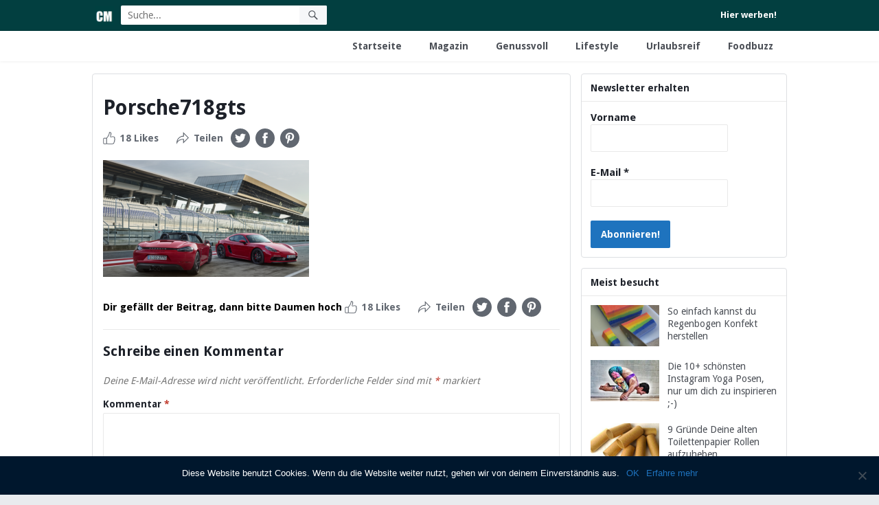

--- FILE ---
content_type: text/html; charset=UTF-8
request_url: https://www.clickmag.de/porsche718gts/
body_size: 12382
content:
<!DOCTYPE html>
<html dir="ltr" lang="de-DE">
<head>
<meta charset="UTF-8">
<meta name="viewport" content="width=device-width, initial-scale=1">
<meta http-equiv="X-UA-Compatible" content="IE=edge">
<meta name="HandheldFriendly" content="true">
<link rel="profile" href="http://gmpg.org/xfn/11">
<link rel="icon" type="image/png" href="https://www.clickmag.de/wp-content/uploads/2019/09/fav.png" />
<title>Porsche718gts | Clickmag - Dein Food &amp; Lifestyle Magazin</title>

		<!-- All in One SEO 4.6.4 - aioseo.com -->
		<meta name="robots" content="max-image-preview:large" />
		<link rel="canonical" href="https://www.clickmag.de/porsche718gts/" />
		<meta name="generator" content="All in One SEO (AIOSEO) 4.6.4" />
		<meta name="google" content="nositelinkssearchbox" />
		<script type="application/ld+json" class="aioseo-schema">
			{"@context":"https:\/\/schema.org","@graph":[{"@type":"BreadcrumbList","@id":"https:\/\/www.clickmag.de\/porsche718gts\/#breadcrumblist","itemListElement":[{"@type":"ListItem","@id":"https:\/\/www.clickmag.de\/#listItem","position":1,"name":"Zu Hause","item":"https:\/\/www.clickmag.de\/","nextItem":"https:\/\/www.clickmag.de\/porsche718gts\/#listItem"},{"@type":"ListItem","@id":"https:\/\/www.clickmag.de\/porsche718gts\/#listItem","position":2,"name":"Porsche718gts","previousItem":"https:\/\/www.clickmag.de\/#listItem"}]},{"@type":"ItemPage","@id":"https:\/\/www.clickmag.de\/porsche718gts\/#itempage","url":"https:\/\/www.clickmag.de\/porsche718gts\/","name":"Porsche718gts | Clickmag - Dein Food & Lifestyle Magazin","inLanguage":"de-DE","isPartOf":{"@id":"https:\/\/www.clickmag.de\/#website"},"breadcrumb":{"@id":"https:\/\/www.clickmag.de\/porsche718gts\/#breadcrumblist"},"author":{"@id":"https:\/\/www.clickmag.de\/author\/admin\/#author"},"creator":{"@id":"https:\/\/www.clickmag.de\/author\/admin\/#author"},"datePublished":"2017-12-29T16:09:52+01:00","dateModified":"2017-12-29T16:10:02+01:00"},{"@type":"Organization","@id":"https:\/\/www.clickmag.de\/#organization","name":"Clickmag - Dein Food & Lifestyle Magazin","description":"Magazin und Portal f\u00fcr Lifestyle, Foodstyle, Lebenslust und Genussvollen Storys. Wir haben die besten Beitr\u00e4ge.","url":"https:\/\/www.clickmag.de\/"},{"@type":"Person","@id":"https:\/\/www.clickmag.de\/author\/admin\/#author","url":"https:\/\/www.clickmag.de\/author\/admin\/","name":"Redaktion"},{"@type":"WebSite","@id":"https:\/\/www.clickmag.de\/#website","url":"https:\/\/www.clickmag.de\/","name":"Clickmag - Dein Food & Lifestyle Magazin","description":"Magazin und Portal f\u00fcr Lifestyle, Foodstyle, Lebenslust und Genussvollen Storys. Wir haben die besten Beitr\u00e4ge.","inLanguage":"de-DE","publisher":{"@id":"https:\/\/www.clickmag.de\/#organization"}}]}
		</script>
		<!-- All in One SEO -->

<link rel='dns-prefetch' href='//fonts.googleapis.com' />
<link rel="alternate" type="application/rss+xml" title="Clickmag - Dein Food &amp; Lifestyle Magazin &raquo; Feed" href="https://www.clickmag.de/feed/" />
<link rel="alternate" type="application/rss+xml" title="Clickmag - Dein Food &amp; Lifestyle Magazin &raquo; Kommentar-Feed" href="https://www.clickmag.de/comments/feed/" />
<link rel="alternate" type="application/rss+xml" title="Clickmag - Dein Food &amp; Lifestyle Magazin &raquo; Porsche718gts Kommentar-Feed" href="https://www.clickmag.de/feed/?attachment_id=233829" />
<script type="text/javascript">
/* <![CDATA[ */
window._wpemojiSettings = {"baseUrl":"https:\/\/s.w.org\/images\/core\/emoji\/15.0.3\/72x72\/","ext":".png","svgUrl":"https:\/\/s.w.org\/images\/core\/emoji\/15.0.3\/svg\/","svgExt":".svg","source":{"concatemoji":"https:\/\/www.clickmag.de\/wp-includes\/js\/wp-emoji-release.min.js?ver=6.5.4"}};
/*! This file is auto-generated */
!function(i,n){var o,s,e;function c(e){try{var t={supportTests:e,timestamp:(new Date).valueOf()};sessionStorage.setItem(o,JSON.stringify(t))}catch(e){}}function p(e,t,n){e.clearRect(0,0,e.canvas.width,e.canvas.height),e.fillText(t,0,0);var t=new Uint32Array(e.getImageData(0,0,e.canvas.width,e.canvas.height).data),r=(e.clearRect(0,0,e.canvas.width,e.canvas.height),e.fillText(n,0,0),new Uint32Array(e.getImageData(0,0,e.canvas.width,e.canvas.height).data));return t.every(function(e,t){return e===r[t]})}function u(e,t,n){switch(t){case"flag":return n(e,"\ud83c\udff3\ufe0f\u200d\u26a7\ufe0f","\ud83c\udff3\ufe0f\u200b\u26a7\ufe0f")?!1:!n(e,"\ud83c\uddfa\ud83c\uddf3","\ud83c\uddfa\u200b\ud83c\uddf3")&&!n(e,"\ud83c\udff4\udb40\udc67\udb40\udc62\udb40\udc65\udb40\udc6e\udb40\udc67\udb40\udc7f","\ud83c\udff4\u200b\udb40\udc67\u200b\udb40\udc62\u200b\udb40\udc65\u200b\udb40\udc6e\u200b\udb40\udc67\u200b\udb40\udc7f");case"emoji":return!n(e,"\ud83d\udc26\u200d\u2b1b","\ud83d\udc26\u200b\u2b1b")}return!1}function f(e,t,n){var r="undefined"!=typeof WorkerGlobalScope&&self instanceof WorkerGlobalScope?new OffscreenCanvas(300,150):i.createElement("canvas"),a=r.getContext("2d",{willReadFrequently:!0}),o=(a.textBaseline="top",a.font="600 32px Arial",{});return e.forEach(function(e){o[e]=t(a,e,n)}),o}function t(e){var t=i.createElement("script");t.src=e,t.defer=!0,i.head.appendChild(t)}"undefined"!=typeof Promise&&(o="wpEmojiSettingsSupports",s=["flag","emoji"],n.supports={everything:!0,everythingExceptFlag:!0},e=new Promise(function(e){i.addEventListener("DOMContentLoaded",e,{once:!0})}),new Promise(function(t){var n=function(){try{var e=JSON.parse(sessionStorage.getItem(o));if("object"==typeof e&&"number"==typeof e.timestamp&&(new Date).valueOf()<e.timestamp+604800&&"object"==typeof e.supportTests)return e.supportTests}catch(e){}return null}();if(!n){if("undefined"!=typeof Worker&&"undefined"!=typeof OffscreenCanvas&&"undefined"!=typeof URL&&URL.createObjectURL&&"undefined"!=typeof Blob)try{var e="postMessage("+f.toString()+"("+[JSON.stringify(s),u.toString(),p.toString()].join(",")+"));",r=new Blob([e],{type:"text/javascript"}),a=new Worker(URL.createObjectURL(r),{name:"wpTestEmojiSupports"});return void(a.onmessage=function(e){c(n=e.data),a.terminate(),t(n)})}catch(e){}c(n=f(s,u,p))}t(n)}).then(function(e){for(var t in e)n.supports[t]=e[t],n.supports.everything=n.supports.everything&&n.supports[t],"flag"!==t&&(n.supports.everythingExceptFlag=n.supports.everythingExceptFlag&&n.supports[t]);n.supports.everythingExceptFlag=n.supports.everythingExceptFlag&&!n.supports.flag,n.DOMReady=!1,n.readyCallback=function(){n.DOMReady=!0}}).then(function(){return e}).then(function(){var e;n.supports.everything||(n.readyCallback(),(e=n.source||{}).concatemoji?t(e.concatemoji):e.wpemoji&&e.twemoji&&(t(e.twemoji),t(e.wpemoji)))}))}((window,document),window._wpemojiSettings);
/* ]]> */
</script>
<style id='wp-emoji-styles-inline-css' type='text/css'>

	img.wp-smiley, img.emoji {
		display: inline !important;
		border: none !important;
		box-shadow: none !important;
		height: 1em !important;
		width: 1em !important;
		margin: 0 0.07em !important;
		vertical-align: -0.1em !important;
		background: none !important;
		padding: 0 !important;
	}
</style>
<link rel='stylesheet' id='wp-block-library-css' href='https://www.clickmag.de/wp-includes/css/dist/block-library/style.min.css?ver=6.5.4' type='text/css' media='all' />
<style id='classic-theme-styles-inline-css' type='text/css'>
/*! This file is auto-generated */
.wp-block-button__link{color:#fff;background-color:#32373c;border-radius:9999px;box-shadow:none;text-decoration:none;padding:calc(.667em + 2px) calc(1.333em + 2px);font-size:1.125em}.wp-block-file__button{background:#32373c;color:#fff;text-decoration:none}
</style>
<style id='global-styles-inline-css' type='text/css'>
body{--wp--preset--color--black: #000000;--wp--preset--color--cyan-bluish-gray: #abb8c3;--wp--preset--color--white: #ffffff;--wp--preset--color--pale-pink: #f78da7;--wp--preset--color--vivid-red: #cf2e2e;--wp--preset--color--luminous-vivid-orange: #ff6900;--wp--preset--color--luminous-vivid-amber: #fcb900;--wp--preset--color--light-green-cyan: #7bdcb5;--wp--preset--color--vivid-green-cyan: #00d084;--wp--preset--color--pale-cyan-blue: #8ed1fc;--wp--preset--color--vivid-cyan-blue: #0693e3;--wp--preset--color--vivid-purple: #9b51e0;--wp--preset--gradient--vivid-cyan-blue-to-vivid-purple: linear-gradient(135deg,rgba(6,147,227,1) 0%,rgb(155,81,224) 100%);--wp--preset--gradient--light-green-cyan-to-vivid-green-cyan: linear-gradient(135deg,rgb(122,220,180) 0%,rgb(0,208,130) 100%);--wp--preset--gradient--luminous-vivid-amber-to-luminous-vivid-orange: linear-gradient(135deg,rgba(252,185,0,1) 0%,rgba(255,105,0,1) 100%);--wp--preset--gradient--luminous-vivid-orange-to-vivid-red: linear-gradient(135deg,rgba(255,105,0,1) 0%,rgb(207,46,46) 100%);--wp--preset--gradient--very-light-gray-to-cyan-bluish-gray: linear-gradient(135deg,rgb(238,238,238) 0%,rgb(169,184,195) 100%);--wp--preset--gradient--cool-to-warm-spectrum: linear-gradient(135deg,rgb(74,234,220) 0%,rgb(151,120,209) 20%,rgb(207,42,186) 40%,rgb(238,44,130) 60%,rgb(251,105,98) 80%,rgb(254,248,76) 100%);--wp--preset--gradient--blush-light-purple: linear-gradient(135deg,rgb(255,206,236) 0%,rgb(152,150,240) 100%);--wp--preset--gradient--blush-bordeaux: linear-gradient(135deg,rgb(254,205,165) 0%,rgb(254,45,45) 50%,rgb(107,0,62) 100%);--wp--preset--gradient--luminous-dusk: linear-gradient(135deg,rgb(255,203,112) 0%,rgb(199,81,192) 50%,rgb(65,88,208) 100%);--wp--preset--gradient--pale-ocean: linear-gradient(135deg,rgb(255,245,203) 0%,rgb(182,227,212) 50%,rgb(51,167,181) 100%);--wp--preset--gradient--electric-grass: linear-gradient(135deg,rgb(202,248,128) 0%,rgb(113,206,126) 100%);--wp--preset--gradient--midnight: linear-gradient(135deg,rgb(2,3,129) 0%,rgb(40,116,252) 100%);--wp--preset--font-size--small: 13px;--wp--preset--font-size--medium: 20px;--wp--preset--font-size--large: 36px;--wp--preset--font-size--x-large: 42px;--wp--preset--spacing--20: 0.44rem;--wp--preset--spacing--30: 0.67rem;--wp--preset--spacing--40: 1rem;--wp--preset--spacing--50: 1.5rem;--wp--preset--spacing--60: 2.25rem;--wp--preset--spacing--70: 3.38rem;--wp--preset--spacing--80: 5.06rem;--wp--preset--shadow--natural: 6px 6px 9px rgba(0, 0, 0, 0.2);--wp--preset--shadow--deep: 12px 12px 50px rgba(0, 0, 0, 0.4);--wp--preset--shadow--sharp: 6px 6px 0px rgba(0, 0, 0, 0.2);--wp--preset--shadow--outlined: 6px 6px 0px -3px rgba(255, 255, 255, 1), 6px 6px rgba(0, 0, 0, 1);--wp--preset--shadow--crisp: 6px 6px 0px rgba(0, 0, 0, 1);}:where(.is-layout-flex){gap: 0.5em;}:where(.is-layout-grid){gap: 0.5em;}body .is-layout-flex{display: flex;}body .is-layout-flex{flex-wrap: wrap;align-items: center;}body .is-layout-flex > *{margin: 0;}body .is-layout-grid{display: grid;}body .is-layout-grid > *{margin: 0;}:where(.wp-block-columns.is-layout-flex){gap: 2em;}:where(.wp-block-columns.is-layout-grid){gap: 2em;}:where(.wp-block-post-template.is-layout-flex){gap: 1.25em;}:where(.wp-block-post-template.is-layout-grid){gap: 1.25em;}.has-black-color{color: var(--wp--preset--color--black) !important;}.has-cyan-bluish-gray-color{color: var(--wp--preset--color--cyan-bluish-gray) !important;}.has-white-color{color: var(--wp--preset--color--white) !important;}.has-pale-pink-color{color: var(--wp--preset--color--pale-pink) !important;}.has-vivid-red-color{color: var(--wp--preset--color--vivid-red) !important;}.has-luminous-vivid-orange-color{color: var(--wp--preset--color--luminous-vivid-orange) !important;}.has-luminous-vivid-amber-color{color: var(--wp--preset--color--luminous-vivid-amber) !important;}.has-light-green-cyan-color{color: var(--wp--preset--color--light-green-cyan) !important;}.has-vivid-green-cyan-color{color: var(--wp--preset--color--vivid-green-cyan) !important;}.has-pale-cyan-blue-color{color: var(--wp--preset--color--pale-cyan-blue) !important;}.has-vivid-cyan-blue-color{color: var(--wp--preset--color--vivid-cyan-blue) !important;}.has-vivid-purple-color{color: var(--wp--preset--color--vivid-purple) !important;}.has-black-background-color{background-color: var(--wp--preset--color--black) !important;}.has-cyan-bluish-gray-background-color{background-color: var(--wp--preset--color--cyan-bluish-gray) !important;}.has-white-background-color{background-color: var(--wp--preset--color--white) !important;}.has-pale-pink-background-color{background-color: var(--wp--preset--color--pale-pink) !important;}.has-vivid-red-background-color{background-color: var(--wp--preset--color--vivid-red) !important;}.has-luminous-vivid-orange-background-color{background-color: var(--wp--preset--color--luminous-vivid-orange) !important;}.has-luminous-vivid-amber-background-color{background-color: var(--wp--preset--color--luminous-vivid-amber) !important;}.has-light-green-cyan-background-color{background-color: var(--wp--preset--color--light-green-cyan) !important;}.has-vivid-green-cyan-background-color{background-color: var(--wp--preset--color--vivid-green-cyan) !important;}.has-pale-cyan-blue-background-color{background-color: var(--wp--preset--color--pale-cyan-blue) !important;}.has-vivid-cyan-blue-background-color{background-color: var(--wp--preset--color--vivid-cyan-blue) !important;}.has-vivid-purple-background-color{background-color: var(--wp--preset--color--vivid-purple) !important;}.has-black-border-color{border-color: var(--wp--preset--color--black) !important;}.has-cyan-bluish-gray-border-color{border-color: var(--wp--preset--color--cyan-bluish-gray) !important;}.has-white-border-color{border-color: var(--wp--preset--color--white) !important;}.has-pale-pink-border-color{border-color: var(--wp--preset--color--pale-pink) !important;}.has-vivid-red-border-color{border-color: var(--wp--preset--color--vivid-red) !important;}.has-luminous-vivid-orange-border-color{border-color: var(--wp--preset--color--luminous-vivid-orange) !important;}.has-luminous-vivid-amber-border-color{border-color: var(--wp--preset--color--luminous-vivid-amber) !important;}.has-light-green-cyan-border-color{border-color: var(--wp--preset--color--light-green-cyan) !important;}.has-vivid-green-cyan-border-color{border-color: var(--wp--preset--color--vivid-green-cyan) !important;}.has-pale-cyan-blue-border-color{border-color: var(--wp--preset--color--pale-cyan-blue) !important;}.has-vivid-cyan-blue-border-color{border-color: var(--wp--preset--color--vivid-cyan-blue) !important;}.has-vivid-purple-border-color{border-color: var(--wp--preset--color--vivid-purple) !important;}.has-vivid-cyan-blue-to-vivid-purple-gradient-background{background: var(--wp--preset--gradient--vivid-cyan-blue-to-vivid-purple) !important;}.has-light-green-cyan-to-vivid-green-cyan-gradient-background{background: var(--wp--preset--gradient--light-green-cyan-to-vivid-green-cyan) !important;}.has-luminous-vivid-amber-to-luminous-vivid-orange-gradient-background{background: var(--wp--preset--gradient--luminous-vivid-amber-to-luminous-vivid-orange) !important;}.has-luminous-vivid-orange-to-vivid-red-gradient-background{background: var(--wp--preset--gradient--luminous-vivid-orange-to-vivid-red) !important;}.has-very-light-gray-to-cyan-bluish-gray-gradient-background{background: var(--wp--preset--gradient--very-light-gray-to-cyan-bluish-gray) !important;}.has-cool-to-warm-spectrum-gradient-background{background: var(--wp--preset--gradient--cool-to-warm-spectrum) !important;}.has-blush-light-purple-gradient-background{background: var(--wp--preset--gradient--blush-light-purple) !important;}.has-blush-bordeaux-gradient-background{background: var(--wp--preset--gradient--blush-bordeaux) !important;}.has-luminous-dusk-gradient-background{background: var(--wp--preset--gradient--luminous-dusk) !important;}.has-pale-ocean-gradient-background{background: var(--wp--preset--gradient--pale-ocean) !important;}.has-electric-grass-gradient-background{background: var(--wp--preset--gradient--electric-grass) !important;}.has-midnight-gradient-background{background: var(--wp--preset--gradient--midnight) !important;}.has-small-font-size{font-size: var(--wp--preset--font-size--small) !important;}.has-medium-font-size{font-size: var(--wp--preset--font-size--medium) !important;}.has-large-font-size{font-size: var(--wp--preset--font-size--large) !important;}.has-x-large-font-size{font-size: var(--wp--preset--font-size--x-large) !important;}
.wp-block-navigation a:where(:not(.wp-element-button)){color: inherit;}
:where(.wp-block-post-template.is-layout-flex){gap: 1.25em;}:where(.wp-block-post-template.is-layout-grid){gap: 1.25em;}
:where(.wp-block-columns.is-layout-flex){gap: 2em;}:where(.wp-block-columns.is-layout-grid){gap: 2em;}
.wp-block-pullquote{font-size: 1.5em;line-height: 1.6;}
</style>
<link rel='stylesheet' id='cookie-notice-front-css' href='https://www.clickmag.de/wp-content/plugins/cookie-notice/css/front.min.css?ver=2.4.16' type='text/css' media='all' />
<link rel='stylesheet' id='demo_fonts-css' href='//fonts.googleapis.com/css?family=Droid+Sans%3Aregular%2C700%26subset%3Dlatin%2C' type='text/css' media='screen' />
<link rel='stylesheet' id='myshare-style-css' href='https://www.clickmag.de/wp-content/themes/myshare/style.css?ver=20170822' type='text/css' media='all' />
<link rel='stylesheet' id='genericons-style-css' href='https://www.clickmag.de/wp-content/themes/myshare/genericons/genericons.css?ver=6.5.4' type='text/css' media='all' />
<link rel='stylesheet' id='responsive-style-css' href='https://www.clickmag.de/wp-content/themes/myshare/responsive.css?ver=20170822' type='text/css' media='all' />
<link rel='stylesheet' id='fancybox-css' href='https://www.clickmag.de/wp-content/plugins/easy-fancybox/fancybox/1.5.4/jquery.fancybox.min.css?ver=6.5.4' type='text/css' media='screen' />
<style id='fancybox-inline-css' type='text/css'>
#fancybox-outer{background:#ffffff}#fancybox-content{background:#ffffff;border-color:#ffffff;color:#000000;}#fancybox-title,#fancybox-title-float-main{color:#fff}
</style>
<script type="text/javascript" src="https://www.clickmag.de/wp-includes/js/jquery/jquery.min.js?ver=3.7.1" id="jquery-core-js"></script>
<script type="text/javascript" src="https://www.clickmag.de/wp-includes/js/jquery/jquery-migrate.min.js?ver=3.4.1" id="jquery-migrate-js"></script>
<script type="text/javascript" id="simple-likes-public-js-js-extra">
/* <![CDATA[ */
var simpleLikes = {"ajaxurl":"https:\/\/www.clickmag.de\/wp-admin\/admin-ajax.php","like":"Like","unlike":"Unlike"};
/* ]]> */
</script>
<script type="text/javascript" src="https://www.clickmag.de/wp-content/themes/myshare/assets/js/simple-likes-public.js?ver=0.5" id="simple-likes-public-js-js"></script>
<link rel="https://api.w.org/" href="https://www.clickmag.de/wp-json/" /><link rel="alternate" type="application/json" href="https://www.clickmag.de/wp-json/wp/v2/media/233829" /><link rel="EditURI" type="application/rsd+xml" title="RSD" href="https://www.clickmag.de/xmlrpc.php?rsd" />
<meta name="generator" content="WordPress 6.5.4" />
<link rel='shortlink' href='https://www.clickmag.de/?p=233829' />
<link rel="alternate" type="application/json+oembed" href="https://www.clickmag.de/wp-json/oembed/1.0/embed?url=https%3A%2F%2Fwww.clickmag.de%2Fporsche718gts%2F" />
<link rel="alternate" type="text/xml+oembed" href="https://www.clickmag.de/wp-json/oembed/1.0/embed?url=https%3A%2F%2Fwww.clickmag.de%2Fporsche718gts%2F&#038;format=xml" />
<script type="text/javascript">
(function(url){
	if(/(?:Chrome\/26\.0\.1410\.63 Safari\/537\.31|WordfenceTestMonBot)/.test(navigator.userAgent)){ return; }
	var addEvent = function(evt, handler) {
		if (window.addEventListener) {
			document.addEventListener(evt, handler, false);
		} else if (window.attachEvent) {
			document.attachEvent('on' + evt, handler);
		}
	};
	var removeEvent = function(evt, handler) {
		if (window.removeEventListener) {
			document.removeEventListener(evt, handler, false);
		} else if (window.detachEvent) {
			document.detachEvent('on' + evt, handler);
		}
	};
	var evts = 'contextmenu dblclick drag dragend dragenter dragleave dragover dragstart drop keydown keypress keyup mousedown mousemove mouseout mouseover mouseup mousewheel scroll'.split(' ');
	var logHuman = function() {
		if (window.wfLogHumanRan) { return; }
		window.wfLogHumanRan = true;
		var wfscr = document.createElement('script');
		wfscr.type = 'text/javascript';
		wfscr.async = true;
		wfscr.src = url + '&r=' + Math.random();
		(document.getElementsByTagName('head')[0]||document.getElementsByTagName('body')[0]).appendChild(wfscr);
		for (var i = 0; i < evts.length; i++) {
			removeEvent(evts[i], logHuman);
		}
	};
	for (var i = 0; i < evts.length; i++) {
		addEvent(evts[i], logHuman);
	}
})('//www.clickmag.de/?wordfence_lh=1&hid=C3F5F226F1435EEBA63DA2B41E3E6268');
</script><style type="text/css" id="custom-background-css">
body.custom-background { background-image: url("https://www.clickmag.de/wp-content/uploads/2019/09/plain-white-background.jpg"); background-position: center center; background-size: auto; background-repeat: repeat; background-attachment: scroll; }
</style>
	
<!-- Begin Custom CSS -->
<style type="text/css" id="demo-custom-css">
.primary{color:#1e73be;}.secondary{color:#023f40;}
</style>
<!-- End Custom CSS -->

<style type="text/css" media="all">
	body,
	.breadcrumbs h1,
	.breadcrumbs h2,
	.breadcrumbs h3,
	label,
	input,
	input[type="text"],
	input[type="email"],
	input[type="url"],
	input[type="search"],
	input[type="password"],
	textarea,
	button,
	.btn,
	input[type="submit"],
	input[type="reset"],
	input[type="button"],
	table,
	.sidebar .widget_ad .widget-title,
	.site-footer .widget_ad .widget-title {
		font-family: "Droid Sans", "Helvetica Neue", Helvetica, Arial, sans-serif;
	}
	h1,h2,h3,h4,h5,h6 {
		font-family: "Droid Sans", "Helvetica Neue", Helvetica, Arial, sans-serif;
	}
	a,
	a:hover,
	a:visited,
	.site-title a:hover,
	.sf-menu ul li li a:hover,
	.sf-menu li.sfHover li a:hover,
	#primary-menu li li a:hover,	
	#primary-menu li li.current-menu-item a:hover,	
	#secondary-menu li li a:hover,
	#secondary-menu li li.current-menu-item a:hover,	
	.entry-meta a,
	.edit-link a,
	.author-box .author-name span a,
	.comment-reply-title small a:hover,
	.sidebar-2 .widget ul li a:hover,
	.sidebar .widget ul li a:hover,
	.site-footer .widget ul li a:hover,
	.mobile-menu ul li a:hover,
	.entry-tags .tag-links a:hover:before,
	.widget_tag_cloud .tagcloud a:hover:before,
	.entry-content a,
	.entry-content a:visited,
	.page-content a,
	.page-content a:visited,
	.widget a:visited,
	.entry-related .hentry .entry-title a:hover {
		color: #1e73be;
	}
	button,
	.btn,
	input[type="submit"],
	input[type="reset"],
	input[type="button"],
	button:hover,
	.btn:hover,
	input[type="reset"]:hover,
	input[type="submit"]:hover,
	input[type="button"]:hover,
	.sidebar-2 .widget-title {
		background-color: #1e73be;
	}
	.small-logo a {
		color: #023f40;
	}
	#primary-bar {
		background-color: #023f40;
	}
	.pagination .page-numbers:hover,
	.pagination .page-numbers.current,
	#secondary-menu li.current-menu-item a,
	#secondary-menu li.current-menu-item a:hover {
		border-bottom-color: #1e73be;

	}
	@media only screen and (max-width: 959px) {
		.site-header {
			background-color: #023f40;
		}
	}
</style>
</head>

<body class="attachment attachment-template-default single single-attachment postid-233829 attachmentid-233829 attachment-png custom-background cookies-not-set">

<div id="page" class="site">

	<header id="masthead" class="site-header">

		<div id="primary-bar">

			<div class="container">

			<div class="small-logo">
				<a href="https://www.clickmag.de">
										<span class="helper"></span>
					<img src="https://www.clickmag.de/wp-content/uploads/2019/09/fav.png" alt="Clickmag &#8211; Dein Food &amp; Lifestyle Magazin" />
									</a>
			</div><!-- .small-logo -->

			
				<div class="header-search">
					<form id="searchform" method="get" action="https://www.clickmag.de/">
						<input type="search" name="s" class="search-input" placeholder="Suche..." autocomplete="off">
						<button type="submit" class="search-submit"><span class="genericon genericon-search"></span></button>		
					</form>
				</div><!-- .header-search -->

			
			<nav id="primary-nav" class="main-navigation">

				<div class="menu-1-menue-container"><ul id="primary-menu" class="sf-menu"><li id="menu-item-234975" class="menu-item menu-item-type-post_type menu-item-object-page menu-item-234975"><a href="https://www.clickmag.de/hier-werben/">Hier werben!</a></li>
</ul></div>
			</nav><!-- #primary-nav -->	

			</div><!-- .container -->

			<span class="mobile-menu-icon">
				<span class="menu-icon-open">Menü</span>
				<span class="menu-icon-close"><span class="genericon genericon-close"></span></span>		
			</span>				

		</div><!-- #primary-bar -->	

		<div id="secondary-bar" class="clear">

			<div class="container">

			<nav id="secondary-nav" class="secondary-navigation">

				<div class="menu-header-container"><ul id="secondary-menu" class="sf-menu"><li id="menu-item-234972" class="menu-item menu-item-type-custom menu-item-object-custom menu-item-home menu-item-234972"><a href="https://www.clickmag.de/">Startseite</a></li>
<li id="menu-item-234964" class="menu-item menu-item-type-taxonomy menu-item-object-category menu-item-234964"><a href="https://www.clickmag.de/kategorie/magazine/">Magazin</a></li>
<li id="menu-item-234966" class="menu-item menu-item-type-taxonomy menu-item-object-category menu-item-234966"><a href="https://www.clickmag.de/kategorie/magazine/genussvoll/">Genussvoll</a></li>
<li id="menu-item-234967" class="menu-item menu-item-type-taxonomy menu-item-object-category menu-item-234967"><a href="https://www.clickmag.de/kategorie/magazine/lifestyle/">Lifestyle</a></li>
<li id="menu-item-234968" class="menu-item menu-item-type-taxonomy menu-item-object-category menu-item-234968"><a href="https://www.clickmag.de/kategorie/magazine/urlaubsreif/">Urlaubsreif</a></li>
<li id="menu-item-234965" class="menu-item menu-item-type-taxonomy menu-item-object-category menu-item-234965"><a href="https://www.clickmag.de/kategorie/magazine/foodbuzz/">Foodbuzz</a></li>
</ul></div>
			</nav><!-- #secondary-nav -->

			</div><!-- .container -->				

		</div><!-- .secondary-bar -->

		<div class="mobile-menu clear">

			<div class="container">

			<div class="menu-left"><h3>Seiten</h3><div class="menu-1-menue-container"><ul id="primary-mobile-menu" class=""><li class="menu-item menu-item-type-post_type menu-item-object-page menu-item-234975"><a href="https://www.clickmag.de/hier-werben/">Hier werben!</a></li>
</ul></div></div><div class="menu-right"><h3>Kategorien</h3><div class="menu-header-container"><ul id="secondary-mobile-menu" class=""><li class="menu-item menu-item-type-custom menu-item-object-custom menu-item-home menu-item-234972"><a href="https://www.clickmag.de/">Startseite</a></li>
<li class="menu-item menu-item-type-taxonomy menu-item-object-category menu-item-234964"><a href="https://www.clickmag.de/kategorie/magazine/">Magazin</a></li>
<li class="menu-item menu-item-type-taxonomy menu-item-object-category menu-item-234966"><a href="https://www.clickmag.de/kategorie/magazine/genussvoll/">Genussvoll</a></li>
<li class="menu-item menu-item-type-taxonomy menu-item-object-category menu-item-234967"><a href="https://www.clickmag.de/kategorie/magazine/lifestyle/">Lifestyle</a></li>
<li class="menu-item menu-item-type-taxonomy menu-item-object-category menu-item-234968"><a href="https://www.clickmag.de/kategorie/magazine/urlaubsreif/">Urlaubsreif</a></li>
<li class="menu-item menu-item-type-taxonomy menu-item-object-category menu-item-234965"><a href="https://www.clickmag.de/kategorie/magazine/foodbuzz/">Foodbuzz</a></li>
</ul></div></div>
			</div><!-- .container -->

		</div><!-- .mobile-menu -->					

	</header><!-- #masthead -->

	<div id="content" class="site-content container clear">

	
	<div id="primary" class="content-area">

		<main id="main" class="site-main" >

		
<article id="post-233829" class="post-233829 attachment type-attachment status-inherit hentry">

	<header class="entry-header">	

		<div class="entry-meta clear">



</div><!-- .entry-meta -->
		<h1 class="entry-title">Porsche718gts</h1>
		<div class="entry-icons">
			<span class="entry-like"><span class="sl-wrapper"><a href="https://www.clickmag.de/wp-admin/admin-ajax.php?action=process_simple_like&post_id=233829&nonce=7f3832fe6a&is_comment=0&disabled=true" class="sl-button sl-button-233829" data-nonce="7f3832fe6a" data-post-id="233829" data-iscomment="0" title="Like"><span class="sl-count">18 Likes</span></a><span class="sl-loader"></span></span></span>

			<span class="entry-share">

	<span class="share-icon">Teilen</span>

	<span class="share-box">

		<a class="twitter" href="https://twitter.com/intent/tweet?text=Porsche718gts&amp;url=https%3A%2F%2Fwww.clickmag.de%2Fporsche718gts%2F" target="_blank"><img src="https://www.clickmag.de/wp-content/themes/myshare/assets/img/icon-twitter-white.png" alt="Twitter"></a>

		<a class="facebook" href="https://www.facebook.com/sharer/sharer.php?u=https%3A%2F%2Fwww.clickmag.de%2Fporsche718gts%2F" target="_blank"><img src="https://www.clickmag.de/wp-content/themes/myshare/assets/img/icon-facebook-white.png" alt="Facebook"></a>

		<a class="pinterest" href="https://pinterest.com/pin/create/button/?url=https%3A%2F%2Fwww.clickmag.de%2Fporsche718gts%2F&amp;media=https%3A%2F%2Fwww.clickmag.de%2Fwp-content%2Fuploads%2F2017%2F10%2FPorsche718gts.png" target="_blank"><img src="https://www.clickmag.de/wp-content/themes/myshare/assets/img/icon-pinterest-white.png" alt="Pinterest"></a>

	</span><!-- .share-box -->

</span><!-- .entry-share -->

		</div><!-- .entry-icons -->			

	</header><!-- .entry-header -->

	<div class="entry-content">
			
		<p class="attachment"><a href='https://www.clickmag.de/wp-content/uploads/2017/10/Porsche718gts.png'><img fetchpriority="high" decoding="async" width="300" height="170" src="https://www.clickmag.de/wp-content/uploads/2017/10/Porsche718gts-300x170.png" class="attachment-medium size-medium" alt="a Porsch" srcset="https://www.clickmag.de/wp-content/uploads/2017/10/Porsche718gts-300x170.png 300w, https://www.clickmag.de/wp-content/uploads/2017/10/Porsche718gts-768x436.png 768w, https://www.clickmag.de/wp-content/uploads/2017/10/Porsche718gts-600x341.png 600w, https://www.clickmag.de/wp-content/uploads/2017/10/Porsche718gts.png 769w" sizes="(max-width: 300px) 100vw, 300px" /></a></p>
<div id="upprev-trigger"></div><div class="entry-icons">
			<span style="color: #000000;"><strong>Dir gefällt der Beitrag, dann bitte Daumen hoch </strong></span> <span class="entry-like"><span class="sl-wrapper"><a href="https://www.clickmag.de/wp-admin/admin-ajax.php?action=process_simple_like&post_id=233829&nonce=7f3832fe6a&is_comment=0&disabled=true" class="sl-button sl-button-233829" data-nonce="7f3832fe6a" data-post-id="233829" data-iscomment="0" title="Like"><span class="sl-count">18 Likes</span></a><span class="sl-loader"></span></span></span>

			<span class="entry-share">

	<span class="share-icon">Teilen</span>

	<span class="share-box">

		<a class="twitter" href="https://twitter.com/intent/tweet?text=Porsche718gts&amp;url=https%3A%2F%2Fwww.clickmag.de%2Fporsche718gts%2F" target="_blank"><img src="https://www.clickmag.de/wp-content/themes/myshare/assets/img/icon-twitter-white.png" alt="Twitter"></a>

		<a class="facebook" href="https://www.facebook.com/sharer/sharer.php?u=https%3A%2F%2Fwww.clickmag.de%2Fporsche718gts%2F" target="_blank"><img src="https://www.clickmag.de/wp-content/themes/myshare/assets/img/icon-facebook-white.png" alt="Facebook"></a>

		<a class="pinterest" href="https://pinterest.com/pin/create/button/?url=https%3A%2F%2Fwww.clickmag.de%2Fporsche718gts%2F&amp;media=https%3A%2F%2Fwww.clickmag.de%2Fwp-content%2Fuploads%2F2017%2F10%2FPorsche718gts.png" target="_blank"><img src="https://www.clickmag.de/wp-content/themes/myshare/assets/img/icon-pinterest-white.png" alt="Pinterest"></a>

	</span><!-- .share-box -->

</span><!-- .entry-share -->
	</div><!-- .entry-content -->


	<span class="entry-tags">

					
			</span><!-- .entry-tags -->

</article><!-- #post-## -->


<div id="comments" class="comments-area">

		<div id="respond" class="comment-respond">
		<h3 id="reply-title" class="comment-reply-title">Schreibe einen Kommentar</h3><form action="https://www.clickmag.de/wp-comments-post.php" method="post" id="commentform" class="comment-form" novalidate><p class="comment-notes"><span id="email-notes">Deine E-Mail-Adresse wird nicht veröffentlicht.</span> <span class="required-field-message">Erforderliche Felder sind mit <span class="required">*</span> markiert</span></p><p class="comment-form-comment"><label for="comment">Kommentar <span class="required">*</span></label> <textarea id="comment" name="comment" cols="45" rows="8" maxlength="65525" required></textarea></p><p class="comment-form-author"><label for="author">Name <span class="required">*</span></label> <input id="author" name="author" type="text" value="" size="30" maxlength="245" autocomplete="name" required /></p>
<p class="comment-form-email"><label for="email">E-Mail <span class="required">*</span></label> <input id="email" name="email" type="email" value="" size="30" maxlength="100" aria-describedby="email-notes" autocomplete="email" required /></p>
<p class="comment-form-url"><label for="url">Website</label> <input id="url" name="url" type="url" value="" size="30" maxlength="200" autocomplete="url" /></p>
<p class="form-submit"><input name="submit" type="submit" id="submit" class="submit" value="Kommentar abschicken" /> <input type='hidden' name='comment_post_ID' value='233829' id='comment_post_ID' />
<input type='hidden' name='comment_parent' id='comment_parent' value='0' />
</p></form>	</div><!-- #respond -->
	
</div><!-- #comments -->

		</main><!-- #main -->
	</div><!-- #primary -->


<aside id="secondary" class="widget-area sidebar">


	      <div id="mailpoet_form-4" class="widget widget_mailpoet_form">
  
      <h2 class="widget-title">Newsletter erhalten</h2>
  
  <div class="
    mailpoet_form_popup_overlay
      "></div>
  <div
    id="mailpoet_form_1"
    class="
      mailpoet_form
      mailpoet_form_widget
      mailpoet_form_position_
      mailpoet_form_animation_
    "
      >

    <style type="text/css">
     #mailpoet_form_1 .mailpoet_form {  }
#mailpoet_form_1 .mailpoet_paragraph { line-height: 20px; }
#mailpoet_form_1 .mailpoet_segment_label, #mailpoet_form_1 .mailpoet_text_label, #mailpoet_form_1 .mailpoet_textarea_label, #mailpoet_form_1 .mailpoet_select_label, #mailpoet_form_1 .mailpoet_radio_label, #mailpoet_form_1 .mailpoet_checkbox_label, #mailpoet_form_1 .mailpoet_list_label, #mailpoet_form_1 .mailpoet_date_label { display: block; font-weight: bold; }
#mailpoet_form_1 .mailpoet_text, #mailpoet_form_1 .mailpoet_textarea, #mailpoet_form_1 .mailpoet_select, #mailpoet_form_1 .mailpoet_date_month, #mailpoet_form_1 .mailpoet_date_day, #mailpoet_form_1 .mailpoet_date_year, #mailpoet_form_1 .mailpoet_date { display: block; }
#mailpoet_form_1 .mailpoet_text, #mailpoet_form_1 .mailpoet_textarea { width: 200px; }
#mailpoet_form_1 .mailpoet_checkbox {  }
#mailpoet_form_1 .mailpoet_submit input {  }
#mailpoet_form_1 .mailpoet_divider {  }
#mailpoet_form_1 .mailpoet_message {  }
#mailpoet_form_1 .mailpoet_validate_success { font-weight: 600; color: #468847; }
#mailpoet_form_1 .mailpoet_validate_error { color: #b94a48; }
#mailpoet_form_1 .mailpoet_form_loading { width: 30px; text-align: center; line-height: normal; }
#mailpoet_form_1 .mailpoet_form_loading > span { width: 5px; height: 5px; background-color: #5b5b5b; }#mailpoet_form_1{;}#mailpoet_form_1 .mailpoet_message {margin: 0; padding: 0 20px;}#mailpoet_form_1 .mailpoet_paragraph.last {margin-bottom: 0} @media (max-width: 500px) {#mailpoet_form_1 {background-image: none;}} @media (min-width: 500px) {#mailpoet_form_1 .last .mailpoet_paragraph:last-child {margin-bottom: 0}}  @media (max-width: 500px) {#mailpoet_form_1 .mailpoet_form_column:last-child .mailpoet_paragraph:last-child {margin-bottom: 0}} 
    </style>

    <form
      target="_self"
      method="post"
      action="https://www.clickmag.de/wp-admin/admin-post.php?action=mailpoet_subscription_form"
      class="mailpoet_form mailpoet_form_form mailpoet_form_widget"
      novalidate
      data-delay=""
      data-exit-intent-enabled=""
      data-font-family=""
      data-cookie-expiration-time=""
    >
      <input type="hidden" name="data[form_id]" value="1" />
      <input type="hidden" name="token" value="503c7d7f71" />
      <input type="hidden" name="api_version" value="v1" />
      <input type="hidden" name="endpoint" value="subscribers" />
      <input type="hidden" name="mailpoet_method" value="subscribe" />

      <label class="mailpoet_hp_email_label" style="display: none !important;">Bitte dieses Feld leer lassen<input type="email" name="data[email]"/></label><div class="mailpoet_paragraph"><label for="form_first_name_1" class="mailpoet_text_label"  data-automation-id="form_first_name_label" >Vorname</label><input type="text" autocomplete="given-name" class="mailpoet_text" id="form_first_name_1" name="data[form_field_ZWM0OTM0NDI2ZjQxX2ZpcnN0X25hbWU=]" title="Vorname" value="" data-automation-id="form_first_name" data-parsley-names='[&quot;Bitte gib einen g\u00fcltigen Namen an.&quot;,&quot;Adressen in Namen sind nicht erlaubt, bitte f\u00fcge stattdessen deinen Namen hinzu.&quot;]'/></div>
<div class="mailpoet_paragraph"><label for="form_email_1" class="mailpoet_text_label"  data-automation-id="form_email_label" >E-Mail <span class="mailpoet_required">*</span></label><input type="email" autocomplete="email" class="mailpoet_text" id="form_email_1" name="data[form_field_OTA2MDQwZGJjMDY1X2VtYWls]" title="E-Mail" value="" data-automation-id="form_email" data-parsley-required="true" data-parsley-minlength="6" data-parsley-maxlength="150" data-parsley-type-message="Dieser Wert sollte eine gültige E-Mail-Adresse sein." data-parsley-errors-container=".mailpoet_error_email_" data-parsley-required-message="Dieses Feld wird benötigt."/></div>
<div class="mailpoet_paragraph" ></div>
<div class="mailpoet_paragraph"><input type="submit" class="mailpoet_submit" value="Abonnieren!" data-automation-id="subscribe-submit-button" style="border-color:transparent;" /><span class="mailpoet_form_loading"><span class="mailpoet_bounce1"></span><span class="mailpoet_bounce2"></span><span class="mailpoet_bounce3"></span></span></div>

      <div class="mailpoet_message">
        <p class="mailpoet_validate_success"
                style="display:none;"
                >Prüfe deinen Posteingang oder Spam-Ordner, um dein Abonnement zu bestätigen.
        </p>
        <p class="mailpoet_validate_error"
                style="display:none;"
                >        </p>
      </div>
    </form>

      </div>

      </div>
  <div id="myshare-views-2" class="widget widget-myshare-views widget_posts_thumbnail"><h2 class="widget-title">Meist besucht</h2><ul><li class="clear"><a href="https://www.clickmag.de/so-einfach-kannst-du-regenbogen-konfekt-herstellen/" rel="bookmark"><div class="thumbnail-wrap"><img width="300" height="180" src="https://www.clickmag.de/wp-content/uploads/2017/06/Regenbogenkonfekt-selber-machen-300x180.png" class="attachment-medium_thumb size-medium_thumb wp-post-image" alt="" decoding="async" loading="lazy" /></div></a><div class="entry-wrap"><a href="https://www.clickmag.de/so-einfach-kannst-du-regenbogen-konfekt-herstellen/" rel="bookmark">So einfach kannst du Regenbogen Konfekt herstellen</a></div></li><li class="clear"><a href="https://www.clickmag.de/die-10-schoensten-instagram-yoga-posen-nur-um-dich-zu-inspirieren/" rel="bookmark"><div class="thumbnail-wrap"><img width="300" height="180" src="https://www.clickmag.de/wp-content/uploads/2017/12/yoga10-300x180.jpg" class="attachment-medium_thumb size-medium_thumb wp-post-image" alt="yoga10" decoding="async" loading="lazy" /></div></a><div class="entry-wrap"><a href="https://www.clickmag.de/die-10-schoensten-instagram-yoga-posen-nur-um-dich-zu-inspirieren/" rel="bookmark">Die 10+ schönsten Instagram Yoga Posen, nur um dich zu inspirieren ;-)</a></div></li><li class="clear"><a href="https://www.clickmag.de/9-gruende-deine-alten-toilettenpapier-rollen-aufzuheben/" rel="bookmark"><div class="thumbnail-wrap"><img width="300" height="180" src="https://www.clickmag.de/wp-content/uploads/2017/09/Klopapierrolle-300x180.jpg" class="attachment-medium_thumb size-medium_thumb wp-post-image" alt="" decoding="async" loading="lazy" /></div></a><div class="entry-wrap"><a href="https://www.clickmag.de/9-gruende-deine-alten-toilettenpapier-rollen-aufzuheben/" rel="bookmark">9 Gründe Deine alten Toilettenpapier Rollen aufzuheben</a></div></li><li class="clear"><a href="https://www.clickmag.de/das-brot-im-diamantenmuster-einschneiden-als-ich-sah-warum-musste-ich-es-auch-versuchen/" rel="bookmark"><div class="thumbnail-wrap"><img width="300" height="180" src="https://www.clickmag.de/wp-content/uploads/2017/09/Knobi-Käse-Brot-300x180.png" class="attachment-medium_thumb size-medium_thumb wp-post-image" alt="Knobi-Käse-Brot" decoding="async" loading="lazy" /></div></a><div class="entry-wrap"><a href="https://www.clickmag.de/das-brot-im-diamantenmuster-einschneiden-als-ich-sah-warum-musste-ich-es-auch-versuchen/" rel="bookmark">Das Brot im Diamantenmuster einschneiden. Als ich sah, warum… musste ich es auch versuchen</a></div></li><li class="clear"><a href="https://www.clickmag.de/es-grenzt-an-ein-wunder-ein-kunstwerk-der-natur-mitten-im-regenwald/" rel="bookmark"><div class="thumbnail-wrap"><img width="300" height="180" src="https://www.clickmag.de/wp-content/uploads/2017/08/Sơn-Đoòng-Höhle-300x180.png" class="attachment-medium_thumb size-medium_thumb wp-post-image" alt="" decoding="async" loading="lazy" /></div></a><div class="entry-wrap"><a href="https://www.clickmag.de/es-grenzt-an-ein-wunder-ein-kunstwerk-der-natur-mitten-im-regenwald/" rel="bookmark">Es grenzt an ein Wunder, ein Kunstwerk der Natur mitten im Regenwald</a></div></li></ul></div><div id="happythemes-ad-8" class="widget widget_ad ad-widget"><div class="adwidget"><iframe src="https://www.facebook.com/plugins/like.php?href=https%3A%2F%2Fwww.facebook.com%2Fclickmag.de%2F&width=196&layout=button_count&action=like&size=large&show_faces=false&share=true&height=36&appId" width="196" height="36" style="border:none;overflow:hidden" scrolling="no" frameborder="0" allowTransparency="true" allow="encrypted-media"></iframe></div></div><div id="happythemes-ad-15" class="widget widget_ad ad-widget"><div class="adwidget"><script async src="https://pagead2.googlesyndication.com/pagead/js/adsbygoogle.js"></script>
<!-- cm 300x600 -->
<ins class="adsbygoogle"
     style="display:inline-block;width:300px;height:600px"
     data-ad-client="ca-pub-2904483784537890"
     data-ad-slot="6625435170"></ins>
<script>
     (adsbygoogle = window.adsbygoogle || []).push({});
</script></div></div>

</aside><!-- #secondary -->


	</div><!-- #content .site-content -->
	
	<footer id="colophon" class="site-footer">

		
		<div class="clear"></div>

		<div id="site-bottom" class="clear">

		<div class="container">

			
			<div class="footer-social">

									<a class="twitter" href="https://twitter.com/ClickmagDe"><img src="https://www.clickmag.de/wp-content/themes/myshare/assets/img/icon-twitter-white.png" alt="Twitter"></a>
				
									<a class="facebook" href="https://www.facebook.com/clickmag.de/"><img src="https://www.clickmag.de/wp-content/themes/myshare/assets/img/icon-facebook-white.png" alt="Facebook"></a>
				
								
				
				
								
									<a class="rss" href="https://www.clickmag.de/feed/"><img src="https://www.clickmag.de/wp-content/themes/myshare/assets/img/icon-rss-white.png" alt="RSS"></a>
									

			</div><!-- .footer-social -->

					

			<div class="menu-footer-menu-container"><ul id="footer-menu" class="footer-nav"><li id="menu-item-233617" class="menu-item menu-item-type-custom menu-item-object-custom menu-item-home menu-item-233617"><a href="http://www.clickmag.de/">Startseite</a></li>
<li id="menu-item-233620" class="menu-item menu-item-type-post_type menu-item-object-page menu-item-233620"><a href="https://www.clickmag.de/nutzung-von-cookies/">Nutzung von Cookies</a></li>
<li id="menu-item-234755" class="menu-item menu-item-type-post_type menu-item-object-page menu-item-privacy-policy menu-item-234755"><a rel="privacy-policy" href="https://www.clickmag.de/datenschutzerklaerung/">Datenschutzerklärung</a></li>
<li id="menu-item-233619" class="menu-item menu-item-type-post_type menu-item-object-page menu-item-233619"><a href="https://www.clickmag.de/impressum/">Impressum</a></li>
<li id="menu-item-233618" class="menu-item menu-item-type-post_type menu-item-object-page menu-item-233618"><a href="https://www.clickmag.de/hier-werben/">Hier werben!</a></li>
</ul></div>	

			<div class="site-info">

				© 2019 <a href="https://www.clickmag.de">ClickMag - Food &amp; Lifestyle Magazin - Dein Magazin</a> - Powered by <a href="https://www.urlaut.de">urlaut agentur</a>
			</div><!-- .site-info -->

		</div>
		
		</div><!-- #site-bottom -->

	</footer><!-- #colophon -->

</div><!-- #page -->


	<div id="back-top">
		<a href="#top" title="Back to top"><span class="genericon genericon-collapse"></span></a>
	</div>




<script type="text/javascript">

(function($){ //create closure so we can safely use $ as alias for jQuery

    $(document).ready(function(){

        "use strict"; 

        $("#primary-bar").sticky( { topSpacing: 0 } );
    });

})(jQuery);

</script>


<link rel='stylesheet' id='mailpoet_public-css' href='https://www.clickmag.de/wp-content/plugins/mailpoet/assets/dist/css/mailpoet-public.c7ad0042.css?ver=6.5.4' type='text/css' media='all' />
<link rel='stylesheet' id='mailpoet_custom_fonts_0-css' href='https://fonts.googleapis.com/css?family=Abril+FatFace%3A400%2C400i%2C700%2C700i%7CAlegreya%3A400%2C400i%2C700%2C700i%7CAlegreya+Sans%3A400%2C400i%2C700%2C700i%7CAmatic+SC%3A400%2C400i%2C700%2C700i%7CAnonymous+Pro%3A400%2C400i%2C700%2C700i%7CArchitects+Daughter%3A400%2C400i%2C700%2C700i%7CArchivo%3A400%2C400i%2C700%2C700i%7CArchivo+Narrow%3A400%2C400i%2C700%2C700i%7CAsap%3A400%2C400i%2C700%2C700i%7CBarlow%3A400%2C400i%2C700%2C700i%7CBioRhyme%3A400%2C400i%2C700%2C700i%7CBonbon%3A400%2C400i%2C700%2C700i%7CCabin%3A400%2C400i%2C700%2C700i%7CCairo%3A400%2C400i%2C700%2C700i%7CCardo%3A400%2C400i%2C700%2C700i%7CChivo%3A400%2C400i%2C700%2C700i%7CConcert+One%3A400%2C400i%2C700%2C700i%7CCormorant%3A400%2C400i%2C700%2C700i%7CCrimson+Text%3A400%2C400i%2C700%2C700i%7CEczar%3A400%2C400i%2C700%2C700i%7CExo+2%3A400%2C400i%2C700%2C700i%7CFira+Sans%3A400%2C400i%2C700%2C700i%7CFjalla+One%3A400%2C400i%2C700%2C700i%7CFrank+Ruhl+Libre%3A400%2C400i%2C700%2C700i%7CGreat+Vibes%3A400%2C400i%2C700%2C700i&#038;ver=6.5.4' type='text/css' media='all' />
<link rel='stylesheet' id='mailpoet_custom_fonts_1-css' href='https://fonts.googleapis.com/css?family=Heebo%3A400%2C400i%2C700%2C700i%7CIBM+Plex%3A400%2C400i%2C700%2C700i%7CInconsolata%3A400%2C400i%2C700%2C700i%7CIndie+Flower%3A400%2C400i%2C700%2C700i%7CInknut+Antiqua%3A400%2C400i%2C700%2C700i%7CInter%3A400%2C400i%2C700%2C700i%7CKarla%3A400%2C400i%2C700%2C700i%7CLibre+Baskerville%3A400%2C400i%2C700%2C700i%7CLibre+Franklin%3A400%2C400i%2C700%2C700i%7CMontserrat%3A400%2C400i%2C700%2C700i%7CNeuton%3A400%2C400i%2C700%2C700i%7CNotable%3A400%2C400i%2C700%2C700i%7CNothing+You+Could+Do%3A400%2C400i%2C700%2C700i%7CNoto+Sans%3A400%2C400i%2C700%2C700i%7CNunito%3A400%2C400i%2C700%2C700i%7COld+Standard+TT%3A400%2C400i%2C700%2C700i%7COxygen%3A400%2C400i%2C700%2C700i%7CPacifico%3A400%2C400i%2C700%2C700i%7CPoppins%3A400%2C400i%2C700%2C700i%7CProza+Libre%3A400%2C400i%2C700%2C700i%7CPT+Sans%3A400%2C400i%2C700%2C700i%7CPT+Serif%3A400%2C400i%2C700%2C700i%7CRakkas%3A400%2C400i%2C700%2C700i%7CReenie+Beanie%3A400%2C400i%2C700%2C700i%7CRoboto+Slab%3A400%2C400i%2C700%2C700i&#038;ver=6.5.4' type='text/css' media='all' />
<link rel='stylesheet' id='mailpoet_custom_fonts_2-css' href='https://fonts.googleapis.com/css?family=Ropa+Sans%3A400%2C400i%2C700%2C700i%7CRubik%3A400%2C400i%2C700%2C700i%7CShadows+Into+Light%3A400%2C400i%2C700%2C700i%7CSpace+Mono%3A400%2C400i%2C700%2C700i%7CSpectral%3A400%2C400i%2C700%2C700i%7CSue+Ellen+Francisco%3A400%2C400i%2C700%2C700i%7CTitillium+Web%3A400%2C400i%2C700%2C700i%7CUbuntu%3A400%2C400i%2C700%2C700i%7CVarela%3A400%2C400i%2C700%2C700i%7CVollkorn%3A400%2C400i%2C700%2C700i%7CWork+Sans%3A400%2C400i%2C700%2C700i%7CYatra+One%3A400%2C400i%2C700%2C700i&#038;ver=6.5.4' type='text/css' media='all' />
<script type="text/javascript" id="cookie-notice-front-js-before">
/* <![CDATA[ */
var cnArgs = {"ajaxUrl":"https:\/\/www.clickmag.de\/wp-admin\/admin-ajax.php","nonce":"217fead1c0","hideEffect":"fade","position":"bottom","onScroll":false,"onScrollOffset":100,"onClick":false,"cookieName":"cookie_notice_accepted","cookieTime":3600,"cookieTimeRejected":2592000,"globalCookie":false,"redirection":false,"cache":false,"revokeCookies":false,"revokeCookiesOpt":"automatic"};
/* ]]> */
</script>
<script type="text/javascript" src="https://www.clickmag.de/wp-content/plugins/cookie-notice/js/front.min.js?ver=2.4.16" id="cookie-notice-front-js"></script>
<script type="text/javascript" src="https://www.clickmag.de/wp-content/themes/myshare/assets/js/superfish.js?ver=6.5.4" id="superfish-js"></script>
<script type="text/javascript" src="https://www.clickmag.de/wp-content/themes/myshare/assets/js/modernizr.min.js?ver=6.5.4" id="modernizr-js"></script>
<script type="text/javascript" src="https://www.clickmag.de/wp-content/themes/myshare/assets/js/html5.js?ver=6.5.4" id="html5-js"></script>
<script type="text/javascript" src="https://www.clickmag.de/wp-content/themes/myshare/assets/js/jquery.sticky.js?ver=6.5.4" id="sticky-js"></script>
<script type="text/javascript" src="https://www.clickmag.de/wp-content/themes/myshare/assets/js/jquery.custom.js?ver=20170820" id="custom-js"></script>
<script type="text/javascript" src="https://www.clickmag.de/wp-content/plugins/easy-fancybox/fancybox/1.5.4/jquery.fancybox.min.js?ver=6.5.4" id="jquery-fancybox-js"></script>
<script type="text/javascript" id="jquery-fancybox-js-after">
/* <![CDATA[ */
var fb_timeout, fb_opts={'autoScale':true,'showCloseButton':true,'width':560,'height':340,'margin':20,'pixelRatio':'false','padding':10,'centerOnScroll':false,'enableEscapeButton':true,'speedIn':300,'speedOut':300,'overlayShow':true,'hideOnOverlayClick':true,'overlayColor':'#000','overlayOpacity':0.6,'minViewportWidth':320,'minVpHeight':320 };
if(typeof easy_fancybox_handler==='undefined'){
var easy_fancybox_handler=function(){
jQuery([".nolightbox","a.wp-block-file__button","a.pin-it-button","a[href*='pinterest.com\/pin\/create']","a[href*='facebook.com\/share']","a[href*='twitter.com\/share']"].join(',')).addClass('nofancybox');
jQuery('a.fancybox-close').on('click',function(e){e.preventDefault();jQuery.fancybox.close()});
/* IMG */
						var unlinkedImageBlocks=jQuery(".wp-block-image > img:not(.nofancybox)");
						unlinkedImageBlocks.wrap(function() {
							var href = jQuery( this ).attr( "src" );
							return "<a href='" + href + "'></a>";
						});
var fb_IMG_select=jQuery('a[href*=".jpg" i]:not(.nofancybox,li.nofancybox>a),area[href*=".jpg" i]:not(.nofancybox),a[href*=".png" i]:not(.nofancybox,li.nofancybox>a),area[href*=".png" i]:not(.nofancybox),a[href*=".webp" i]:not(.nofancybox,li.nofancybox>a),area[href*=".webp" i]:not(.nofancybox),a[href*=".jpeg" i]:not(.nofancybox,li.nofancybox>a),area[href*=".jpeg" i]:not(.nofancybox)');
fb_IMG_select.addClass('fancybox image');
var fb_IMG_sections=jQuery('.gallery,.wp-block-gallery,.tiled-gallery,.wp-block-jetpack-tiled-gallery');
fb_IMG_sections.each(function(){jQuery(this).find(fb_IMG_select).attr('rel','gallery-'+fb_IMG_sections.index(this));});
jQuery('a.fancybox,area.fancybox,.fancybox>a').each(function(){jQuery(this).fancybox(jQuery.extend(true,{},fb_opts,{'transition':'elastic','transitionIn':'elastic','transitionOut':'elastic','opacity':false,'hideOnContentClick':false,'titleShow':true,'titlePosition':'over','titleFromAlt':true,'showNavArrows':true,'enableKeyboardNav':true,'cyclic':false,'mouseWheel':'true','changeSpeed':250,'changeFade':300}))});
};};
var easy_fancybox_auto=function(){setTimeout(function(){jQuery('a#fancybox-auto,#fancybox-auto>a').first().trigger('click')},1000);};
jQuery(easy_fancybox_handler);jQuery(document).on('post-load',easy_fancybox_handler);
jQuery(easy_fancybox_auto);
/* ]]> */
</script>
<script type="text/javascript" src="https://www.clickmag.de/wp-content/plugins/easy-fancybox/vendor/jquery.easing.min.js?ver=1.4.1" id="jquery-easing-js"></script>
<script type="text/javascript" src="https://www.clickmag.de/wp-content/plugins/easy-fancybox/vendor/jquery.mousewheel.min.js?ver=3.1.13" id="jquery-mousewheel-js"></script>
<script type="text/javascript" id="mailpoet_public-js-extra">
/* <![CDATA[ */
var MailPoetForm = {"ajax_url":"https:\/\/www.clickmag.de\/wp-admin\/admin-ajax.php","is_rtl":"","ajax_common_error_message":"Fehler bei der Ausf\u00fchrung einer Anfrage, bitte sp\u00e4ter erneut versuchen."};
/* ]]> */
</script>
<script type="text/javascript" src="https://www.clickmag.de/wp-content/plugins/mailpoet/assets/dist/js/public.js?ver=4.51.1" id="mailpoet_public-js" defer="defer" data-wp-strategy="defer"></script>

		<!-- Cookie Notice plugin v2.4.16 by Hu-manity.co https://hu-manity.co/ -->
		<div id="cookie-notice" role="dialog" class="cookie-notice-hidden cookie-revoke-hidden cn-position-bottom" aria-label="Cookie Notice" style="background-color: rgba(0,23,45,1);"><div class="cookie-notice-container" style="color: #fff"><span id="cn-notice-text" class="cn-text-container">Diese Website benutzt Cookies. Wenn du die Website weiter nutzt, gehen wir von deinem Einverständnis aus.</span><span id="cn-notice-buttons" class="cn-buttons-container"><a href="#" id="cn-accept-cookie" data-cookie-set="accept" class="cn-set-cookie cn-button cn-button-custom button" aria-label="OK">OK</a><a href="https://www.clickmag.de/nutzung-von-cookies/" target="_blank" id="cn-more-info" class="cn-more-info cn-button cn-button-custom button" aria-label="Erfahre mehr">Erfahre mehr</a></span><span id="cn-close-notice" data-cookie-set="accept" class="cn-close-icon" title="Nein"></span></div>
			
		</div>
		<!-- / Cookie Notice plugin -->
</body>
</html>


--- FILE ---
content_type: text/html; charset=utf-8
request_url: https://www.google.com/recaptcha/api2/aframe
body_size: 267
content:
<!DOCTYPE HTML><html><head><meta http-equiv="content-type" content="text/html; charset=UTF-8"></head><body><script nonce="4hybOn4zKn-gRTKAJVmMhA">/** Anti-fraud and anti-abuse applications only. See google.com/recaptcha */ try{var clients={'sodar':'https://pagead2.googlesyndication.com/pagead/sodar?'};window.addEventListener("message",function(a){try{if(a.source===window.parent){var b=JSON.parse(a.data);var c=clients[b['id']];if(c){var d=document.createElement('img');d.src=c+b['params']+'&rc='+(localStorage.getItem("rc::a")?sessionStorage.getItem("rc::b"):"");window.document.body.appendChild(d);sessionStorage.setItem("rc::e",parseInt(sessionStorage.getItem("rc::e")||0)+1);localStorage.setItem("rc::h",'1769212825143');}}}catch(b){}});window.parent.postMessage("_grecaptcha_ready", "*");}catch(b){}</script></body></html>